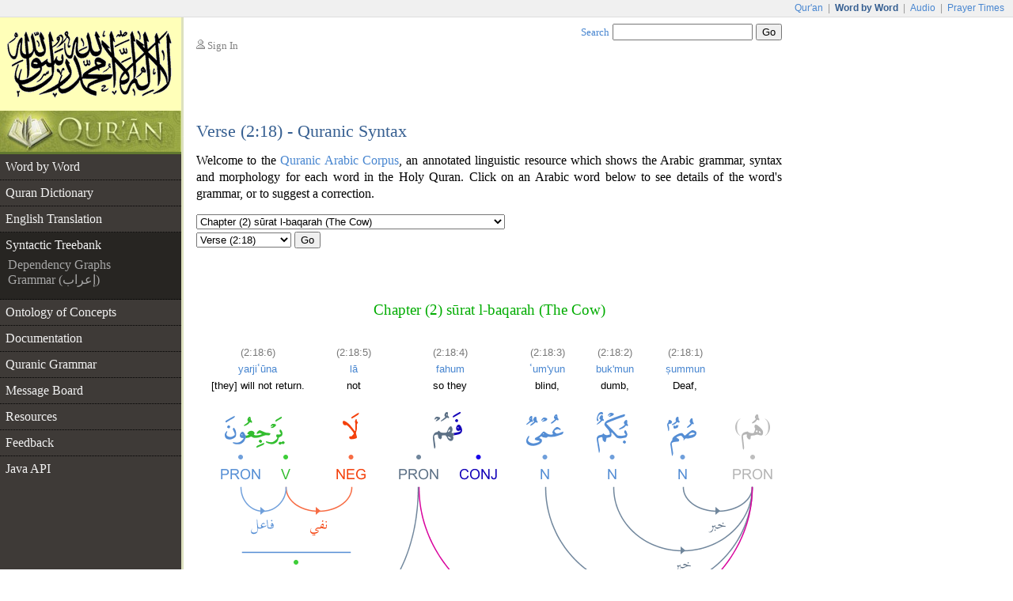

--- FILE ---
content_type: text/html;charset=UTF-8
request_url: https://corpus.quran.com/treebank.jsp?chapter=2&verse=18&token=2
body_size: 5656
content:












<!DOCTYPE html PUBLIC "-//W3C//DTD XHTML 1.0 Transitional//EN" "http://www.w3.org/TR/xhtml1/DTD/xhtml1-transitional.dtd">
<html>
<head>
<meta http-equiv="Content-Type" content="text/html;charset=UTF-8" />
<title>The Quranic Arabic Corpus - Word by Word Grammar, Syntax and Morphology of the Holy Quran</title>
<link href="/css/main.css" type="text/css" rel="stylesheet" />
<script type="text/javascript">function search() { var e = document.getElementById("searchTextBox");var url = "/search.jsp?t=2&q=" + encodeURIComponent(e.value);document.location.href = url;}</script>
<script type="text/javascript" src="/javascript/main.js"></script>

    <style type="text/css">
        

        div.graph
        {
            margin-bottom: 2.5em;
        }
    </style>
    <script type="text/javascript" src="/flash/swfobject.js"></script><script type="text/javascript">var player;var playerItem;function createPlayer() {var so = new SWFObject("/flash/player.swf", "player", "350", "46", "9");so.addParam("allowscriptaccess", "always");so.addParam("wmode", "opaque");so.addVariable("repeat", "list");so.addVariable("playlist", "bottom");so.addVariable("skin", "/flash/simple.swf");so.addVariable("backcolor", "FFFFFF");so.addVariable("frontcolor", "000000");so.addVariable("lightcolor", "79D200");so.addVariable("playlistsize", "26");so.write("flashPlayer");}function onPlayerState(obj) {}function onPlayerItem(obj) {playerItem = obj.index;}function playerReady(obj) {player = window.document[obj.id];player.addModelListener("STATE", "onPlayerState");player.addControllerListener("ITEM", "onPlayerItem");var playList = new Array();playList[0] = {file: "http://www.everyayah.com/data/Ghamadi_40kbps/002018.mp3",title: "Verse (2:18)",author: "sūrat l-baqarah"};player.sendEvent("LOAD", playList);}window.onload = createPlayer;</script>
	
</head>
<body>
<table border="0" cellpadding="0" cellspacing="0" class="toolbar">
	<tr>
		<td class="toolbarLeft">&nbsp;</td>
		<td class="toolbarRight"><a href="http://www.quran.com">Qur'an</a>
		| <span>Word by Word</span> | <a href="http://www.quranicaudio.com">Audio</a>
		| <a href="http://www.waqt.org">Prayer Times</a></td>
	</tr>
</table>
<table border="0" cellpadding="0" cellspacing="0" class="pageTemplate">
	<tr>
		<td class="logo1" rowspan="2"><a href="/"><img
			src="/images/logo.png" /></a></td>
		<td class="pad" rowspan="2">__</td>
		<td class="userBox"><img src="/images/person2.gif" /> <a href="/login.jsp">Sign In</a></td>
		<td class="searchBox"><a href="/searchhelp.jsp">Search</a> <input
			type="text" size="20" id="searchTextBox"
			onkeypress="if(event.keyCode == 13) { search(); return false; }" />
		<input type="button" value="Go" onclick="search();" /></td>
	</tr>
	<tr>
		<td>&nbsp;</td>
		<td class="leedsLogo"><!--  <a
			href="http://www.comp.leeds.ac.uk/arabic"><img
			src="/images/leeds.png" /></a>--></td>
	</tr>
	<tr>
		<td class="logoPad"><a href="/"><img src="/images/quran.jpeg"></a></td>
		<td class="pad">__</td>
		<td class="title" colspan="2">
		<h2>Verse (2:18) - Quranic Syntax</h2>
		</td>
	</tr>
	<tr>
		<td class="menuContainer">
		<table cellpadding="0" cellspacing="0" border="0" class="menu"><tr><td class="level1"><a href="/wordbyword.jsp?chapter=2&verse=18#(2:18:1)">Word by Word</a></td></tr><tr><td class="level1"><a href="/qurandictionary.jsp?q=Smm#(2:18:1)">Quran Dictionary</a></td></tr><tr><td class="level1"><a href="/translation.jsp?chapter=2&verse=18">English Translation</a></td></tr><tr><td class="level1 selected hideBorder"><a href="/treebank.jsp?chapter=2&verse=18&token=1">Syntactic Treebank</a></td></tr><tr><td class="level4"><a href="/treebank.jsp?chapter=2&verse=18&token=1">Dependency Graphs</a></td></tr><tr><td class="level4 lastMenuItem"><a href="/grammar.jsp?chapter=2&verse=18&token=1">Grammar (إعراب)</a></td></tr><tr><td class="level1"><a href="/ontology.jsp">Ontology of Concepts</a></td></tr><tr><td class="level1"><a href="/documentation">Documentation</a></td></tr><tr><td class="level1"><a href="/documentation/grammar.jsp">Quranic Grammar</a></td></tr><tr><td class="level1"><a href="/messageboard.jsp">Message Board</a></td></tr><tr><td class="level1"><a href="/publications.jsp">Resources</a></td></tr><tr><td class="level1"><a href="/feedback.jsp">Feedback</a></td></tr><tr><td class="level1 hideBorder"><a href="/java">Java API</a></td></tr></table>
		</td>
		<td class="pad">__</td>
		<td class="contentCell" colspan="2">
		<div class="content">
    <p class="first">
        Welcome to the <a href="/">Quranic Arabic Corpus</a>, an annotated linguistic resource which shows the Arabic grammar,
        syntax and morphology for each word in the Holy Quran. Click on an Arabic word
        below to see details of the word's grammar, or to suggest a correction.
    </p>
    <table class="selectChapter" border="0" cellpadding="0" cellspacing="0"><tr><td><select name="chapterList" id="chapterList" onChange="javascript:updateVerses();"><option value="1">Chapter (1) sūrat l-fātiḥah (The Opening)</option><option selected="selected" value="2">Chapter (2) sūrat l-baqarah (The Cow)</option><option value="3">Chapter (3) sūrat āl ʿim'rān (The Family of Imrān)</option><option value="4">Chapter (4) sūrat l-nisāa (The Women)</option><option value="5">Chapter (5) sūrat l-māidah (The Table spread with Food)</option><option value="6">Chapter (6) sūrat l-anʿām (The Cattle)</option><option value="7">Chapter (7) sūrat l-aʿrāf (The Heights)</option><option value="8">Chapter (8) sūrat l-anfāl (The Spoils of War)</option><option value="59">Chapter (59) sūrat l-ḥashr (The Gathering)</option><option value="60">Chapter (60) sūrat l-mum'taḥanah (The Woman to be examined)</option><option value="61">Chapter (61) sūrat l-ṣaf (The Row)</option><option value="62">Chapter (62) sūrat l-jumuʿah (Friday)</option><option value="63">Chapter (63) sūrat l-munāfiqūn (The Hypocrites)</option><option value="64">Chapter (64) sūrat l-taghābun (Mutual Loss & Gain)</option><option value="65">Chapter (65) sūrat l-ṭalāq (The Divorce)</option><option value="66">Chapter (66) sūrat l-taḥrīm (The Prohibition)</option><option value="67">Chapter (67) sūrat l-mulk (Dominion)</option><option value="68">Chapter (68) sūrat l-qalam (The Pen)</option><option value="69">Chapter (69) sūrat l-ḥāqah (The Inevitable)</option><option value="70">Chapter (70) sūrat l-maʿārij (The Ways of Ascent)</option><option value="71">Chapter (71) sūrat nūḥ</option><option value="72">Chapter (72) sūrat l-jin (The Jinn)</option><option value="73">Chapter (73) sūrat l-muzamil (The One wrapped in Garments)</option><option value="74">Chapter (74) sūrat l-mudathir (The One Enveloped)</option><option value="75">Chapter (75) sūrat l-qiyāmah (The Resurrection)</option><option value="76">Chapter (76) sūrat l-insān (Man)</option><option value="77">Chapter (77) sūrat l-mur'salāt (Those sent forth)</option><option value="78">Chapter (78) sūrat l-naba (The Great News)</option><option value="79">Chapter (79) sūrat l-nāziʿāt (Those who Pull Out)</option><option value="80">Chapter (80) sūrat ʿabasa (He frowned)</option><option value="81">Chapter (81) sūrat l-takwīr (The Overthrowing)</option><option value="82">Chapter (82) sūrat l-infiṭār (The Cleaving)</option><option value="83">Chapter (83) sūrat l-muṭafifīn (Those Who Deal in Fraud)</option><option value="84">Chapter (84) sūrat l-inshiqāq (The Splitting Asunder)</option><option value="85">Chapter (85) sūrat l-burūj (The Big Stars)</option><option value="86">Chapter (86) sūrat l-ṭāriq (The Night-Comer)</option><option value="87">Chapter (87) sūrat l-aʿlā (The Most High)</option><option value="88">Chapter (88) sūrat l-ghāshiyah (The Overwhelming)</option><option value="89">Chapter (89) sūrat l-fajr (The Dawn)</option><option value="90">Chapter (90) sūrat l-balad (The City)</option><option value="91">Chapter (91) sūrat l-shams (The Sun)</option><option value="92">Chapter (92) sūrat l-layl (The Night)</option><option value="93">Chapter (93) sūrat l-ḍuḥā (The Forenoon)</option><option value="94">Chapter (94) sūrat l-sharḥ (The Opening Forth)</option><option value="95">Chapter (95) sūrat l-tīn (The Fig)</option><option value="96">Chapter (96) sūrat l-ʿalaq (The Clot)</option><option value="97">Chapter (97) sūrat l-qadr (The Night of Decree)</option><option value="98">Chapter (98) sūrat l-bayinah (The Clear Evidence)</option><option value="99">Chapter (99) sūrat l-zalzalah (The Earthquake)</option><option value="100">Chapter (100) sūrat l-ʿādiyāt (Those That Run)</option><option value="101">Chapter (101) sūrat l-qāriʿah (The Striking Hour)</option><option value="102">Chapter (102) sūrat l-takāthur (The piling Up)</option><option value="103">Chapter (103) sūrat l-ʿaṣr (Time)</option><option value="104">Chapter (104) sūrat l-humazah (The Slanderer)</option><option value="105">Chapter (105) sūrat l-fīl (The Elephant)</option><option value="106">Chapter (106) sūrat quraysh</option><option value="107">Chapter (107) sūrat l-māʿūn (Small Kindnesses)</option><option value="108">Chapter (108) sūrat l-kawthar (A River in Paradise)</option><option value="109">Chapter (109) sūrat l-kāfirūn (The Disbelievers)</option><option value="110">Chapter (110) sūrat l-naṣr (The Help)</option><option value="111">Chapter (111) sūrat l-masad (The Palm Fibre)</option><option value="112">Chapter (112) sūrat l-ikhlāṣ (Sincerity)</option><option value="113">Chapter (113) sūrat l-falaq (The Daybreak)</option><option value="114">Chapter (114) sūrat l-nās (Mankind)</option></select></td></tr><tr><td><select name="verseList" id="verseList"><option value="1">Verse (2:1)</option><option value="2">Verse (2:2)</option><option value="3">Verse (2:3)</option><option value="4">Verse (2:4)</option><option value="5">Verse (2:5)</option><option value="6">Verse (2:6)</option><option value="7">Verse (2:7)</option><option value="8">Verse (2:8)</option><option value="9">Verse (2:9)</option><option value="10">Verse (2:10)</option><option value="11">Verse (2:11)</option><option value="12">Verse (2:12)</option><option value="13">Verse (2:13)</option><option value="14">Verse (2:14)</option><option value="15">Verse (2:15)</option><option value="16">Verse (2:16)</option><option value="17">Verse (2:17)</option><option selected="selected" value="18">Verse (2:18)</option><option value="19">Verse (2:19)</option><option value="20">Verse (2:20)</option><option value="21">Verse (2:21)</option><option value="22">Verse (2:22)</option><option value="23">Verse (2:23)</option><option value="24">Verse (2:24)</option><option value="25">Verse (2:25)</option><option value="26">Verse (2:26)</option><option value="27">Verse (2:27)</option><option value="28">Verse (2:28)</option><option value="29">Verse (2:29)</option><option value="30">Verse (2:30)</option><option value="31">Verse (2:31)</option><option value="32">Verse (2:32)</option><option value="33">Verse (2:33)</option><option value="34">Verse (2:34)</option><option value="35">Verse (2:35)</option><option value="36">Verse (2:36)</option><option value="37">Verse (2:37)</option><option value="38">Verse (2:38)</option><option value="39">Verse (2:39)</option><option value="40">Verse (2:40)</option><option value="41">Verse (2:41)</option><option value="42">Verse (2:42)</option><option value="43">Verse (2:43)</option><option value="44">Verse (2:44)</option><option value="45">Verse (2:45)</option><option value="46">Verse (2:46)</option><option value="47">Verse (2:47)</option><option value="48">Verse (2:48)</option><option value="49">Verse (2:49)</option><option value="50">Verse (2:50)</option><option value="51">Verse (2:51)</option><option value="52">Verse (2:52)</option><option value="53">Verse (2:53)</option><option value="54">Verse (2:54)</option><option value="55">Verse (2:55)</option><option value="56">Verse (2:56)</option><option value="57">Verse (2:57)</option><option value="58">Verse (2:58)</option><option value="59">Verse (2:59)</option><option value="60">Verse (2:60)</option><option value="61">Verse (2:61)</option><option value="62">Verse (2:62)</option><option value="63">Verse (2:63)</option><option value="64">Verse (2:64)</option><option value="65">Verse (2:65)</option><option value="66">Verse (2:66)</option><option value="67">Verse (2:67)</option><option value="68">Verse (2:68)</option><option value="69">Verse (2:69)</option><option value="70">Verse (2:70)</option><option value="71">Verse (2:71)</option><option value="72">Verse (2:72)</option><option value="73">Verse (2:73)</option><option value="74">Verse (2:74)</option><option value="75">Verse (2:75)</option><option value="76">Verse (2:76)</option><option value="77">Verse (2:77)</option><option value="78">Verse (2:78)</option><option value="79">Verse (2:79)</option><option value="80">Verse (2:80)</option><option value="81">Verse (2:81)</option><option value="82">Verse (2:82)</option><option value="83">Verse (2:83)</option><option value="84">Verse (2:84)</option><option value="85">Verse (2:85)</option><option value="86">Verse (2:86)</option><option value="87">Verse (2:87)</option><option value="88">Verse (2:88)</option><option value="89">Verse (2:89)</option><option value="90">Verse (2:90)</option><option value="91">Verse (2:91)</option><option value="92">Verse (2:92)</option><option value="93">Verse (2:93)</option><option value="94">Verse (2:94)</option><option value="95">Verse (2:95)</option><option value="96">Verse (2:96)</option><option value="97">Verse (2:97)</option><option value="98">Verse (2:98)</option><option value="99">Verse (2:99)</option><option value="100">Verse (2:100)</option><option value="101">Verse (2:101)</option><option value="102">Verse (2:102)</option><option value="103">Verse (2:103)</option><option value="104">Verse (2:104)</option><option value="105">Verse (2:105)</option><option value="106">Verse (2:106)</option><option value="107">Verse (2:107)</option><option value="108">Verse (2:108)</option><option value="109">Verse (2:109)</option><option value="110">Verse (2:110)</option><option value="111">Verse (2:111)</option><option value="112">Verse (2:112)</option><option value="113">Verse (2:113)</option><option value="114">Verse (2:114)</option><option value="115">Verse (2:115)</option><option value="116">Verse (2:116)</option><option value="117">Verse (2:117)</option><option value="118">Verse (2:118)</option><option value="119">Verse (2:119)</option><option value="120">Verse (2:120)</option><option value="121">Verse (2:121)</option><option value="122">Verse (2:122)</option><option value="123">Verse (2:123)</option><option value="124">Verse (2:124)</option><option value="125">Verse (2:125)</option><option value="126">Verse (2:126)</option><option value="127">Verse (2:127)</option><option value="128">Verse (2:128)</option><option value="129">Verse (2:129)</option><option value="130">Verse (2:130)</option><option value="131">Verse (2:131)</option><option value="132">Verse (2:132)</option><option value="133">Verse (2:133)</option><option value="134">Verse (2:134)</option><option value="135">Verse (2:135)</option><option value="136">Verse (2:136)</option><option value="137">Verse (2:137)</option><option value="138">Verse (2:138)</option><option value="139">Verse (2:139)</option><option value="140">Verse (2:140)</option><option value="141">Verse (2:141)</option><option value="142">Verse (2:142)</option><option value="143">Verse (2:143)</option><option value="144">Verse (2:144)</option><option value="145">Verse (2:145)</option><option value="146">Verse (2:146)</option><option value="147">Verse (2:147)</option><option value="148">Verse (2:148)</option><option value="149">Verse (2:149)</option><option value="150">Verse (2:150)</option><option value="151">Verse (2:151)</option><option value="152">Verse (2:152)</option><option value="153">Verse (2:153)</option><option value="154">Verse (2:154)</option><option value="155">Verse (2:155)</option><option value="156">Verse (2:156)</option><option value="157">Verse (2:157)</option><option value="158">Verse (2:158)</option><option value="159">Verse (2:159)</option><option value="160">Verse (2:160)</option><option value="161">Verse (2:161)</option><option value="162">Verse (2:162)</option><option value="163">Verse (2:163)</option><option value="164">Verse (2:164)</option><option value="165">Verse (2:165)</option><option value="166">Verse (2:166)</option><option value="167">Verse (2:167)</option><option value="168">Verse (2:168)</option><option value="169">Verse (2:169)</option><option value="170">Verse (2:170)</option><option value="171">Verse (2:171)</option><option value="172">Verse (2:172)</option><option value="173">Verse (2:173)</option><option value="174">Verse (2:174)</option><option value="175">Verse (2:175)</option><option value="176">Verse (2:176)</option><option value="177">Verse (2:177)</option><option value="178">Verse (2:178)</option><option value="179">Verse (2:179)</option><option value="180">Verse (2:180)</option><option value="181">Verse (2:181)</option><option value="182">Verse (2:182)</option><option value="183">Verse (2:183)</option><option value="184">Verse (2:184)</option><option value="185">Verse (2:185)</option><option value="186">Verse (2:186)</option><option value="187">Verse (2:187)</option><option value="188">Verse (2:188)</option><option value="189">Verse (2:189)</option><option value="190">Verse (2:190)</option><option value="191">Verse (2:191)</option><option value="192">Verse (2:192)</option><option value="193">Verse (2:193)</option><option value="194">Verse (2:194)</option><option value="195">Verse (2:195)</option><option value="196">Verse (2:196)</option><option value="197">Verse (2:197)</option><option value="198">Verse (2:198)</option><option value="199">Verse (2:199)</option><option value="200">Verse (2:200)</option><option value="201">Verse (2:201)</option><option value="202">Verse (2:202)</option><option value="203">Verse (2:203)</option><option value="204">Verse (2:204)</option><option value="205">Verse (2:205)</option><option value="206">Verse (2:206)</option><option value="207">Verse (2:207)</option><option value="208">Verse (2:208)</option><option value="209">Verse (2:209)</option><option value="210">Verse (2:210)</option><option value="211">Verse (2:211)</option><option value="212">Verse (2:212)</option><option value="213">Verse (2:213)</option><option value="214">Verse (2:214)</option><option value="215">Verse (2:215)</option><option value="216">Verse (2:216)</option><option value="217">Verse (2:217)</option><option value="218">Verse (2:218)</option><option value="219">Verse (2:219)</option><option value="220">Verse (2:220)</option><option value="221">Verse (2:221)</option><option value="222">Verse (2:222)</option><option value="223">Verse (2:223)</option><option value="224">Verse (2:224)</option><option value="225">Verse (2:225)</option><option value="226">Verse (2:226)</option><option value="227">Verse (2:227)</option><option value="228">Verse (2:228)</option><option value="229">Verse (2:229)</option><option value="230">Verse (2:230)</option><option value="231">Verse (2:231)</option><option value="232">Verse (2:232)</option><option value="233">Verse (2:233)</option><option value="234">Verse (2:234)</option><option value="235">Verse (2:235)</option><option value="236">Verse (2:236)</option><option value="237">Verse (2:237)</option><option value="238">Verse (2:238)</option><option value="239">Verse (2:239)</option><option value="240">Verse (2:240)</option><option value="241">Verse (2:241)</option><option value="242">Verse (2:242)</option><option value="243">Verse (2:243)</option><option value="244">Verse (2:244)</option><option value="245">Verse (2:245)</option><option value="246">Verse (2:246)</option><option value="247">Verse (2:247)</option><option value="248">Verse (2:248)</option><option value="249">Verse (2:249)</option><option value="250">Verse (2:250)</option><option value="251">Verse (2:251)</option><option value="252">Verse (2:252)</option><option value="253">Verse (2:253)</option><option value="254">Verse (2:254)</option><option value="255">Verse (2:255)</option><option value="256">Verse (2:256)</option><option value="257">Verse (2:257)</option><option value="258">Verse (2:258)</option><option value="259">Verse (2:259)</option><option value="260">Verse (2:260)</option><option value="261">Verse (2:261)</option><option value="262">Verse (2:262)</option><option value="263">Verse (2:263)</option><option value="264">Verse (2:264)</option><option value="265">Verse (2:265)</option><option value="266">Verse (2:266)</option><option value="267">Verse (2:267)</option><option value="268">Verse (2:268)</option><option value="269">Verse (2:269)</option><option value="270">Verse (2:270)</option><option value="271">Verse (2:271)</option><option value="272">Verse (2:272)</option><option value="273">Verse (2:273)</option><option value="274">Verse (2:274)</option><option value="275">Verse (2:275)</option><option value="276">Verse (2:276)</option><option value="277">Verse (2:277)</option><option value="278">Verse (2:278)</option><option value="279">Verse (2:279)</option><option value="280">Verse (2:280)</option><option value="281">Verse (2:281)</option><option value="282">Verse (2:282)</option><option value="283">Verse (2:283)</option><option value="284">Verse (2:284)</option><option value="285">Verse (2:285)</option><option value="286">Verse (2:286)</option></select>&nbsp;<button type="button" onclick="navigateVerse();">Go</button></td></tr></table>
    <div class="bismi"></div>
    <h3 class="chapterName">Chapter (2) sūrat l-baqarah (The Cow)</h3>
	<table cellpadding="0" cellspacing="0" border="0" class="tokenTable"><tr><td style="width:1px">&nbsp;</td><td style="width:125px"><span class="location">(2:18:6)</span><br/><a href="/qurandictionary.jsp?q=rjE#(2:18:6)">yarjiʿūna</a><br/>[they] will not return.</td><td style="width:35px">&nbsp;</td><td style="width:48px"><span class="location">(2:18:5)</span><br/><span class="phonetic">lā</span><br/>not</td><td style="width:35px">&nbsp;</td><td style="width:125px"><span class="location">(2:18:4)</span><br/><span class="phonetic">fahum</span><br/>so they</td><td style="width:36px">&nbsp;</td><td style="width:49px"><span class="location">(2:18:3)</span><br/><a href="/qurandictionary.jsp?q=Emy#(2:18:3)">ʿum'yun</a><br/>blind,</td><td style="width:35px">&nbsp;</td><td style="width:52px"><span class="location">(2:18:2)</span><br/><a href="/qurandictionary.jsp?q=bkm#(2:18:2)">buk'mun</a><br/>dumb,</td><td style="width:36px">&nbsp;</td><td style="width:53px"><span class="location">(2:18:1)</span><br/><a href="/qurandictionary.jsp?q=Smm#(2:18:1)">ṣummun</a><br/>Deaf,</td><td style="width:85px">&nbsp;</td></tr></table><div class="graph" style="width: 715px; height: 327px; background: url('/graphimage?id=55') no-repeat 0 0;"><a style="width: 101px; height: 105px; top: 5px; left: 12px" href="/wordmorphology.jsp?location=(2:18:6)"><span>Token</span></a><a style="width: 51px; height: 105px; top: 5px; left: 57px" href="/wordmorphology.jsp?location=(2:18:5)"><span>Token</span></a><a style="width: 137px; height: 105px; top: 5px; left: 85px" href="/wordmorphology.jsp?location=(2:18:4)"><span>Token</span></a><a style="width: 59px; height: 105px; top: 5px; left: 110px" href="/wordmorphology.jsp?location=(2:18:3)"><span>Token</span></a><a style="width: 51px; height: 105px; top: 5px; left: 140px" href="/wordmorphology.jsp?location=(2:18:2)"><span>Token</span></a><a style="width: 49px; height: 105px; top: 5px; left: 178px" href="/wordmorphology.jsp?location=(2:18:1)"><span>Token</span></a></div>
    <table class="morphologyTable" border="0" cellpadding="0" cellspacing="0"><tr class="head"><td>Translation</td><td>Arabic word</td><td class="head3">Syntax and morphology</td></tr><tr><td><span class="location">(2:18:1)</span><br/><a href="/qurandictionary.jsp?q=Smm#(2:18:1)">ṣummun</a><br/>Deaf,</td><td class="ic"><a href="/wordmorphology.jsp?location=(2:18:1)"><img src="/wordimage?id=210" /></a></td><td class="col3"><b class="segSky">N</b> &ndash; nominative plural indefinite noun<div class="arabicGrammar">اسم مرفوع</div></td></tr><tr><td><span class="location">(2:18:2)</span><br/><a href="/qurandictionary.jsp?q=bkm#(2:18:2)">buk'mun</a><br/>dumb,</td><td class="ic"><a name="(2:18:2)" href="/wordmorphology.jsp?location=(2:18:2)"><img src="/wordimage?id=211" /></a></td><td class="col3"><b class="segSky">N</b> &ndash; nominative plural indefinite noun<div class="arabicGrammar">اسم مرفوع</div></td></tr><tr><td><span class="location">(2:18:3)</span><br/><a href="/qurandictionary.jsp?q=Emy#(2:18:3)">ʿum'yun</a><br/>blind,</td><td class="ic"><a name="(2:18:3)" href="/wordmorphology.jsp?location=(2:18:3)"><img src="/wordimage?id=212" /></a></td><td class="col3"><b class="segSky">N</b> &ndash; nominative masculine plural indefinite noun<div class="arabicGrammar">اسم مرفوع</div></td></tr><tr><td><span class="location">(2:18:4)</span><br/><span class="phonetic">fahum</span><br/>so they</td><td class="ic"><a name="(2:18:4)" href="/wordmorphology.jsp?location=(2:18:4)"><img src="/wordimage?id=213" /></a></td><td class="col3"><b class="segNavy">CONJ</b> &ndash; prefixed conjunction <i class="ab">fa</i> (and)<br/><b class="segMetal">PRON</b> &ndash; 3rd person masculine plural personal pronoun<div class="arabicGrammar">الفاء عاطفة<br/>ضمير منفصل</div></td></tr><tr><td><span class="location">(2:18:5)</span><br/><span class="phonetic">lā</span><br/>not</td><td class="ic"><a name="(2:18:5)" href="/wordmorphology.jsp?location=(2:18:5)"><img src="/wordimage?id=214" /></a></td><td class="col3"><b class="segRed">NEG</b> &ndash; negative particle<div class="arabicGrammar">حرف نفي</div></td></tr><tr><td><span class="location">(2:18:6)</span><br/><a href="/qurandictionary.jsp?q=rjE#(2:18:6)">yarjiʿūna</a><br/>[they] will not return.</td><td class="ic"><img class="num" src="/images/verses/18.png"/><a name="(2:18:6)" href="/wordmorphology.jsp?location=(2:18:6)"><img src="/wordimage?id=215" /></a></td><td class="col3"><b class="segSeagreen">V</b> &ndash; 3rd person masculine plural imperfect verb<br/><b class="segSky">PRON</b> &ndash; subject pronoun<div class="arabicGrammar">فعل مضارع والواو ضمير متصل في محل رفع فاعل</div></td></tr></table>
    <div id="flashTitle"><a href="/options.jsp?t=2&chapter=2&verse=18&token=1">Quran Recitation by Saad Al-Ghamadi</a></div><div id="flashPlayer"></div>
    <div class="navigationPane"><a href="?chapter=2&verse=17&token=16"><img src="/images/nav-previous.png" /></a> Verse <a href="?chapter=2&verse=17&token=1">17</a> | <a href="?chapter=2&verse=17&token=6">17</a> | <a href="?chapter=2&verse=17&token=10">17</a> | <a href="?chapter=2&verse=17&token=13">17</a> | <a href="?chapter=2&verse=17&token=16">17</a> | <b>18</b> | <a href="?chapter=2&verse=19&token=1">19</a> | <a href="?chapter=2&verse=19&token=5">19</a> | <a href="?chapter=2&verse=19&token=9">19</a> | <a href="?chapter=2&verse=19&token=13">19</a> | <a href="?chapter=2&verse=19&token=17">19</a> <a href="?chapter=2&verse=19&token=1"><img src="/images/nav-next.png" /></a></div>
	</div>
		</td>
	</tr>
	<tr>
		<td class="leftfooter">
			<a href="http://www.comp.leeds.ac.uk/arabic">Language Research Group</a><br/>
			<a href="http://www.leeds.ac.uk">University of Leeds</a>
		</td>
		<td class="pad">__</td>
		<td class="footer" colspan="2">
         <p>Copyright &copy; Kais Dukes, 2009-2017. Maintained by the <a href="https://quran.com">quran.com</a> team. This is an open source project.</p>
		<p>The Quranic Arabic Corpus is available under the <a
			href="/license.jsp">GNU public license</a> with <a
			href="/download">terms of use</a>.</p>
		</td>
	</tr>
</table>
<script type="text/javascript">
	var gaJsHost = (("https:" == document.location.protocol) ? "https://ssl."
			: "http://www.");
	document
			.write(unescape("%3Cscript src='"
					+ gaJsHost
					+ "google-analytics.com/ga.js' type='text/javascript'%3E%3C/script%3E"));
</script>
<script type="text/javascript">
	try {
		var pageTracker = _gat._getTracker("UA-84585717-1");
		pageTracker._trackPageview();
	} catch (err) {
	}
</script>
<script defer src="https://static.cloudflareinsights.com/beacon.min.js/vcd15cbe7772f49c399c6a5babf22c1241717689176015" integrity="sha512-ZpsOmlRQV6y907TI0dKBHq9Md29nnaEIPlkf84rnaERnq6zvWvPUqr2ft8M1aS28oN72PdrCzSjY4U6VaAw1EQ==" data-cf-beacon='{"version":"2024.11.0","token":"64a921327e174c6380302b7d747d1458","server_timing":{"name":{"cfCacheStatus":true,"cfEdge":true,"cfExtPri":true,"cfL4":true,"cfOrigin":true,"cfSpeedBrain":true},"location_startswith":null}}' crossorigin="anonymous"></script>
</body>
</html>

